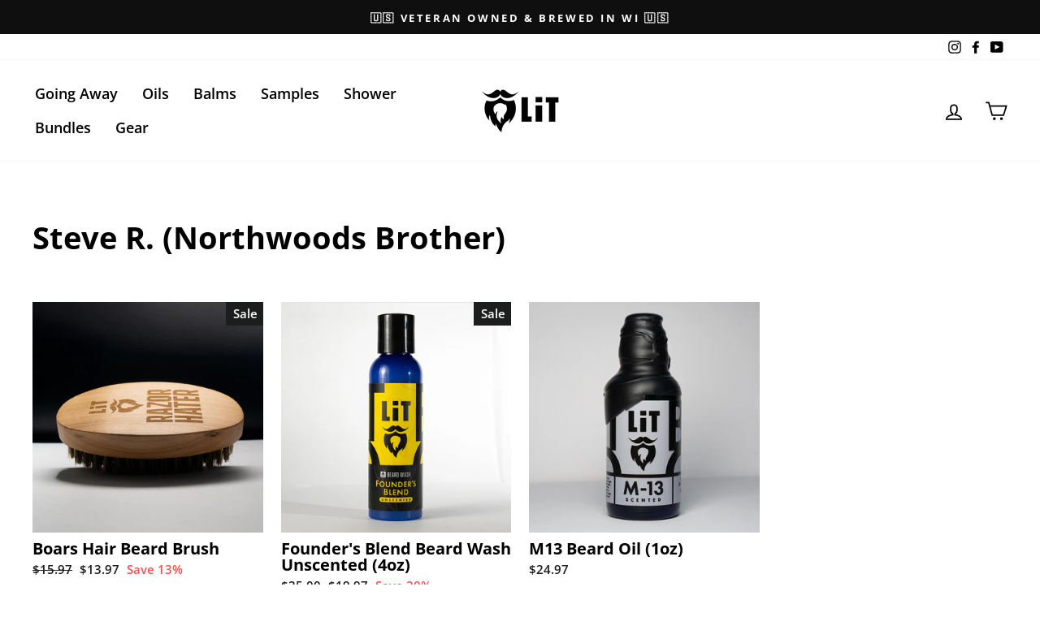

--- FILE ---
content_type: text/css
request_url: https://litbeardco.com/cdn/shop/t/6/assets/bold-upsell-custom.css?v=150135899998303055901613414842
body_size: -547
content:
/*# sourceMappingURL=/cdn/shop/t/6/assets/bold-upsell-custom.css.map?v=150135899998303055901613414842 */
